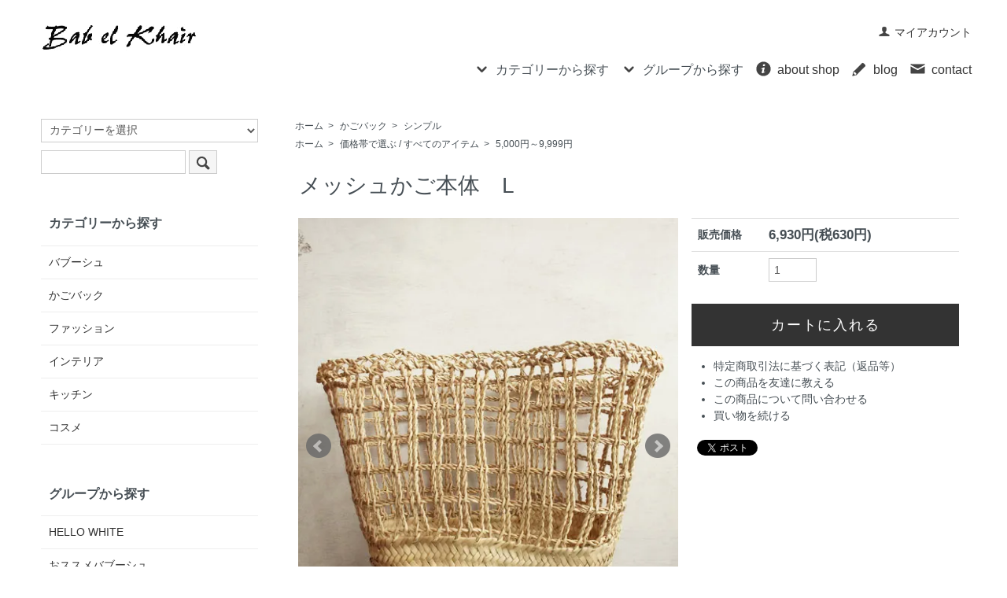

--- FILE ---
content_type: text/html; charset=EUC-JP
request_url: https://www.bab-el-khair.com/?pid=154868897
body_size: 10484
content:
<!DOCTYPE html PUBLIC "-//W3C//DTD XHTML 1.0 Transitional//EN" "http://www.w3.org/TR/xhtml1/DTD/xhtml1-transitional.dtd">
<html xmlns:og="http://ogp.me/ns#" xmlns:fb="http://www.facebook.com/2008/fbml" xmlns:mixi="http://mixi-platform.com/ns#" xmlns="http://www.w3.org/1999/xhtml" xml:lang="ja" lang="ja" dir="ltr">
<head>
<meta http-equiv="content-type" content="text/html; charset=euc-jp" />
<meta http-equiv="X-UA-Compatible" content="IE=edge,chrome=1" />
<title>メッシュかご　L</title>
<meta name="Keywords" content="モロッコ,かごバック,マルシェバック,シンプル" />
<meta name="Description" content="モロッコで作られたシンプルなかご。キッチンや洗面所の収納にも便利です。" />
<meta name="Author" content="" />
<meta name="Copyright" content="モロッコ雑貨　Bab el khair　バービルヘール" />
<meta http-equiv="content-style-type" content="text/css" />
<meta http-equiv="content-script-type" content="text/javascript" />
<link rel="stylesheet" href="https://www.bab-el-khair.com/css/framework/colormekit.css" type="text/css" />
<link rel="stylesheet" href="https://www.bab-el-khair.com/css/framework/colormekit-responsive.css" type="text/css" />
<link rel="stylesheet" href="https://img14.shop-pro.jp/PA01141/919/css/40/index.css?cmsp_timestamp=20251101170149" type="text/css" />
<link rel="stylesheet" href="https://img14.shop-pro.jp/PA01141/919/css/40/product.css?cmsp_timestamp=20251101170149" type="text/css" />

<link rel="alternate" type="application/rss+xml" title="rss" href="https://www.bab-el-khair.com/?mode=rss" />
<link rel="alternate" media="handheld" type="text/html" href="https://www.bab-el-khair.com/?prid=154868897" />
<link rel="shortcut icon" href="https://img14.shop-pro.jp/PA01141/919/favicon.ico?cmsp_timestamp=20251102023355" />
<script type="text/javascript" src="//ajax.googleapis.com/ajax/libs/jquery/1.7.2/jquery.min.js" ></script>
<meta property="og:title" content="メッシュかご　L" />
<meta property="og:description" content="モロッコで作られたシンプルなかご。キッチンや洗面所の収納にも便利です。" />
<meta property="og:url" content="https://www.bab-el-khair.com?pid=154868897" />
<meta property="og:site_name" content="モロッコ雑貨　Bab el khair　バービルへール　オンラインショップ" />
<meta property="og:image" content="https://img14.shop-pro.jp/PA01141/919/product/154868897.jpg?cmsp_timestamp=20201015230618"/>
<meta property="og:type" content="product" />
<meta property="product:price:amount" content="6930" />
<meta property="product:price:currency" content="JPY" />
<meta property="product:product_link" content="https://www.bab-el-khair.com?pid=154868897" />
<script type="text/javascript" src="https://ajax.googleapis.com/ajax/libs/jquery/3.4.1/jquery.min.js"></script>　

<script type="text/javascript">
　function slideSwitch() {
　　var $active = $('#slideshow a.active');
　　if ( $active.length == 0 ) $active = $('#slideshow a:last');
　　var $next = $active.next().length ? $active.next()
　　　: $('#slideshow a:first');

　　$active.addClass('last-active');

　　$next.css({opacity: 0.0})
　　　.addClass('active')
　　　.animate({opacity: 1.0}, 1000, function() {
　　　　$active.removeClass('active last-active');
　　　});
　}

　$(function() {
　　setInterval( "slideSwitch()", 4000 );
　});
</script>

<script type="text/javascript">
    (function(c,l,a,r,i,t,y){
        c[a]=c[a]||function(){(c[a].q=c[a].q||[]).push(arguments)};
        t=l.createElement(r);t.async=1;t.src="https://www.clarity.ms/tag/"+i;
        y=l.getElementsByTagName(r)[0];y.parentNode.insertBefore(t,y);
    })(window, document, "clarity", "script", "m12f1knr73");
</script>

<script>
  var Colorme = {"page":"product","shop":{"account_id":"PA01141919","title":"\u30e2\u30ed\u30c3\u30b3\u96d1\u8ca8\u3000Bab el khair\u3000\u30d0\u30fc\u30d3\u30eb\u3078\u30fc\u30eb\u3000\u30aa\u30f3\u30e9\u30a4\u30f3\u30b7\u30e7\u30c3\u30d7"},"basket":{"total_price":0,"items":[]},"customer":{"id":null},"inventory_control":"product","product":{"shop_uid":"PA01141919","id":154868897,"name":"\u30e1\u30c3\u30b7\u30e5\u304b\u3054\u672c\u4f53\u3000L","model_number":"","stock_num":5,"sales_price":6300,"sales_price_including_tax":6930,"variants":[],"category":{"id_big":1054629,"id_small":5},"groups":[{"id":2363732}],"members_price":6300,"members_price_including_tax":6930}};

  (function() {
    function insertScriptTags() {
      var scriptTagDetails = [];
      var entry = document.getElementsByTagName('script')[0];

      scriptTagDetails.forEach(function(tagDetail) {
        var script = document.createElement('script');

        script.type = 'text/javascript';
        script.src = tagDetail.src;
        script.async = true;

        if( tagDetail.integrity ) {
          script.integrity = tagDetail.integrity;
          script.setAttribute('crossorigin', 'anonymous');
        }

        entry.parentNode.insertBefore(script, entry);
      })
    }

    window.addEventListener('load', insertScriptTags, false);
  })();
</script>
<script async src="https://zen.one/analytics.js"></script>
</head>
<body>
<meta name="colorme-acc-payload" content="?st=1&pt=10029&ut=154868897&at=PA01141919&v=20251102180351&re=&cn=3990356b8b93cf70320ff3c863669f45" width="1" height="1" alt="" /><script>!function(){"use strict";Array.prototype.slice.call(document.getElementsByTagName("script")).filter((function(t){return t.src&&t.src.match(new RegExp("dist/acc-track.js$"))})).forEach((function(t){return document.body.removeChild(t)})),function t(c){var r=arguments.length>1&&void 0!==arguments[1]?arguments[1]:0;if(!(r>=c.length)){var e=document.createElement("script");e.onerror=function(){return t(c,r+1)},e.src="https://"+c[r]+"/dist/acc-track.js?rev=3",document.body.appendChild(e)}}(["acclog001.shop-pro.jp","acclog002.shop-pro.jp"])}();</script><//!-- Norton safe web-->
 <meta name="norton-safeweb-site-verification" content="2bmp-huu0utlwlthy5986rlq85voif4i88h7pnlc7gdw5nqr3ipmim9147-qqqg-vnw9rdqt5yc31or3y9qbzn8wlax0bva9mdw34j2yl0ybyt0nb-66x3z1tcladd7d" />
	<//!-- Norton safe web-->








<link href="https://img.shop-pro.jp/s_tmpl_js/28/font-awesome/css/font-awesome.min.css" rel="stylesheet" />
<script type="text/javascript" src="https://ajax.googleapis.com/ajax/libs/jquery/1.11.0/jquery.min.js"></script>
<script type="text/javascript" src="https://img.shop-pro.jp/tmpl_js/73/jquery.tile.js"></script>
<script type="text/javascript" src="https://img.shop-pro.jp/tmpl_js/73/jquery.skOuterClick.js"></script>



<script type="text/javascript" id="mierucajs">
window.__fid = window.__fid || [];__fid.push([429156143]);
(function() {
function mieruca(){if(typeof window.__fjsld != "undefined") return; window.__fjsld = 1; var fjs = document.createElement('script'); fjs.type = 'text/javascript'; fjs.async = true; fjs.id = "fjssync"; var timestamp = new Date;fjs.src = ('https:' == document.location.protocol ? 'https' : 'http') + '://hm.mieru-ca.com/service/js/mieruca-hm.js?v='+ timestamp.getTime(); var x = document.getElementsByTagName('script')[0]; x.parentNode.insertBefore(fjs, x); };
setTimeout(mieruca, 500); document.readyState != "complete" ? (window.attachEvent ? window.attachEvent("onload", mieruca) : window.addEventListener("load", mieruca, false)) : mieruca();
})();
</script>





<div id="sp-header" class="visible-phone">
	
<script async src="https://www.googletagmanager.com/gtag/js?id=UA-25341254-1"></script>
<script>
  window.dataLayer = window.dataLayer || [];
  function gtag(){dataLayer.push(arguments);}
  gtag('js', new Date());

  gtag('config', 'UA-25341254-1');
</script>
  <div class="toolbar">
    <ul class="toolbar__inner u-cf clearfix">
      <li class="toolbar__item toolbar__item--menu">
        <a href="" class="u-toggle">
          <div class="u-wrap">
            <i class="fa fa-bars fa-lg"></i><span>メニュー</span>
          </div>
        </a>
      </li>
      <li class="inline toolbar__item toolbar__item--cart">
        <a href="https://www.bab-el-khair.com/cart/proxy/basket?shop_id=PA01141919&shop_domain=bab-el-khair.com">
          <div class="u-wrap">
            <i class="fa fa-shopping-cart fa-lg"></i>
                          <span class="toolbar__item__count">0</span>
                      </div>
        </a>
      </li>
    </ul>
  </div>
  <div class="section section--shopname">
    <div class="section__inner">
      <h1 class="shopname">
        <a href="./"><img src="https://img14.shop-pro.jp/PA01141/919/PA01141919.gif?cmsp_timestamp=20251102023355" alt="モロッコ雑貨　Bab el khair　バービルへール　オンラインショップ" /></a>
      </h1>
    </div>
  </div>
</div>



<div class="wrapper pad_t_10">
	
<script async src="https://www.googletagmanager.com/gtag/js?id=UA-25341254-1"></script>
<script>
  window.dataLayer = window.dataLayer || [];
  function gtag(){dataLayer.push(arguments);}
  gtag('js', new Date());

  gtag('config', 'UA-25341254-1');
</script>
  
  <ul class="inline pull-right hidden-phone txt_r">
    <li>
      <a href="https://www.bab-el-khair.com/?mode=myaccount" class="txt_c_333"><i class="icon-b icon-user va-10 mar_r_5"></i>マイアカウント</a>
    </li>
      </ul>
  
</div>

<div class="pc-header hidden-phone">
  
    
  <div class="txt_24" style="padding-left:1%;"><a href="./"><img src="https://img14.shop-pro.jp/PA01141/919/PA01141919.gif?cmsp_timestamp=20251102023355" alt="モロッコ雑貨　Bab el khair　バービルへール　オンラインショップ" /></a></div>
  <div style="padding-left:1%;">
    <ul class="dropmenu inline mar_t_10 txt_16 txt_r">
      <li class="pad_v_10 mar_r_20">
				<a href="#"><i class="icon-lg-b icon-chevron_down va-30 mar_r_5"></i>カテゴリーから探す</a>
        <ul>
                      <li>
              <a href="https://www.bab-el-khair.com/?mode=cate&cbid=1054627&csid=0">
                バブーシュ
              </a>
            </li>
                      <li>
              <a href="https://www.bab-el-khair.com/?mode=cate&cbid=1054629&csid=0">
                かごバック
              </a>
            </li>
                      <li>
              <a href="https://www.bab-el-khair.com/?mode=cate&cbid=1054630&csid=0">
                ファッション
              </a>
            </li>
                      <li>
              <a href="https://www.bab-el-khair.com/?mode=cate&cbid=1054631&csid=0">
                インテリア
              </a>
            </li>
                      <li>
              <a href="https://www.bab-el-khair.com/?mode=cate&cbid=1054632&csid=0">
                キッチン
              </a>
            </li>
                      <li>
              <a href="https://www.bab-el-khair.com/?mode=cate&cbid=1054633&csid=0">
                コスメ
              </a>
            </li>
                  </ul>
      </li>
      <li class="pad_v_10 mar_r_20">
        <a href="#"><i class="icon-lg-b icon-chevron_down va-30 mar_r_5"></i>グループから探す</a>
        <ul>
                      <li>
              <a href="https://www.bab-el-khair.com/?mode=grp&gid=3062894">
                HELLO WHITE
              </a>
            </li>
                      <li>
              <a href="https://www.bab-el-khair.com/?mode=grp&gid=2958225">
                おススメバブーシュ
              </a>
            </li>
                      <li>
              <a href="https://www.bab-el-khair.com/?mode=grp&gid=2473630">
                新入荷・再入荷 
              </a>
            </li>
                      <li>
              <a href="https://www.bab-el-khair.com/?mode=grp&gid=2362542">
                お値下げ商品&outlet
              </a>
            </li>
                      <li>
              <a href="https://www.bab-el-khair.com/?mode=grp&gid=2363736">
                在庫限り
              </a>
            </li>
                      <li>
              <a href="https://www.bab-el-khair.com/?mode=grp&gid=2363716">
                サイズで選ぶ / バブーシュ
              </a>
            </li>
                      <li>
              <a href="https://www.bab-el-khair.com/?mode=grp&gid=2363728">
                価格帯で選ぶ / すべてのアイテム
              </a>
            </li>
                  </ul>
      </li>

      <li class="pad_v_10 mar_r_20"><a href="https://www.bab-el-khair.com/?mode=sk#info" class="txt_c_333"><i class="icon-lg-b icon-help va-30 mar_r_5"></i>about shop</a></li>
      <li class="pad_v_10 mar_r_20"><a href="https://www.instagram.com/babelkhair/" class="txt_c_333"><i class="icon-lg-b icon-pencil va-30 mar_r_5"></i>blog</a></li>      <li class="pad_v_10 mar_r_20"><a href="https://bab-el-khair.shop-pro.jp/customer/inquiries/new" class="txt_c_333"><i class="icon-lg-b icon-mail va-30 mar_r_5"></i>contact</a></li>
    </ul>
  </div>
</div>



<div class="wrapper container mar_auto pad_t_20">
  <div class="row">
    <div id="contents" class="col col-lg-9 col-sm-12 mar_b_50">
      <link rel="stylesheet" type="text/css" href="./js/jquery.bxslider/jquery.bxslider.css" />
<script type="text/javascript" src="./js/jquery.bxslider/jquery.bxslider.min.js"></script>

<div id="product" class="mar_t_20">
  
  <div class="small-12 large-12 columns">
    <ul class="topicpath-nav inline txt_12">
      <li><a href="./">ホーム</a></li>
              <li>&nbsp;&gt;&nbsp;<a href="?mode=cate&cbid=1054629&csid=0">かごバック</a></li>
                    <li>&nbsp;&gt;&nbsp;<a href="?mode=cate&cbid=1054629&csid=5">シンプル</a></li>
          </ul>
          <ul class="topicpath-nav inline txt_12">
        <li><a href="./">ホーム</a></li>
                  <li>&nbsp;&gt;&nbsp;<a href="https://www.bab-el-khair.com/?mode=grp&gid=2363728">価格帯で選ぶ / すべてのアイテム</a></li>
                  <li>&nbsp;&gt;&nbsp;<a href="https://www.bab-el-khair.com/?mode=grp&gid=2363732">5,000円～9,999円</a></li>
              </ul>
      </div>
  

      <form name="product_form" method="post" action="https://www.bab-el-khair.com/cart/proxy/basket/items/add">
      <h2 class="pad_l_10 mar_b_20 txt_28 txt_fwn">メッシュかご本体　L</h2>
      <div class="row">
        
        <div class="container-section product-image col-right col-xs-12 col-sm-6 col-lg-7 col">
          <div class="product-image-main">
            <ul class="bxslider">
                              <li><img src="https://img14.shop-pro.jp/PA01141/919/product/154868897.jpg?cmsp_timestamp=20201015230618" class="mainImage" alt="" /></li>
                                                              <li><img src="https://img14.shop-pro.jp/PA01141/919/product/154868897_o1.jpg?cmsp_timestamp=20201015230618" alt="サムネイル画像" /></li>
                                                                                                                                                                                                                                                                                                                                                                                                                                                                                                                                                                                                                                                                                                                                                                                                                                                                                                                                                                                                                                                                                                                                                                                                                                                                                                                                                                                                                                                                                                                                          </ul>
          </div>
                      <div class="product-image-thumb grid_row">
              <ul class="row custom-thumb">
                                  <li class="col-lg-2 col thumb-unit">
                    <a data-slide-index="0" href="#"><img src="https://img14.shop-pro.jp/PA01141/919/product/154868897.jpg?cmsp_timestamp=20201015230618" class="thumb" alt="サムネイル画像" /></a>
                  </li>
                                                                    <li class="col-lg-2 col thumb-unit">
                    <a data-slide-index="1" href="#"><img src="https://img14.shop-pro.jp/PA01141/919/product/154868897_o1.jpg?cmsp_timestamp=20201015230618" class="thumb" alt="サムネイル画像" /></a>
                  </li>
                                                                                                                                                                                                                                                                                                                                                                                                                                                                                                                                                                                                                                                                                                                                                                                                                                                                                                                                                                                                                                                                                                                                                                                                                                                                                                                                                                                                                                                                                                                                                                                                                                                                                                                                                </ul>
            </div>
                  </div>
        

        <div class="product_info_block col-xs-12 col-sm-6 col-lg-5 col">
          
          <div class="product-spec-block">
            <table class="product-spec-table none_border_table table">
                            <!---->
                                            <tr>
                  <th>販売価格</th>
                  <td>
                                        <div class="product_sales">6,930円(税630円)</div>
                                                          </td>
                </tr>
                            
              
                            

              
                            

              
                              <tr>
                  <th>数量</th>
                  <td>
                                          <input type="text" name="product_num" value="1" class="product-cart-init-num" />
                      <div class="product-unit"></div>
                                      </td>
                </tr>
                            
            </table>
            

            
                        

            
                          <div class="stock_error"></div>
              <div class="disable_cartin product_cart_area">
                <input class="btn btn-02 btn-xlg btn-block btn-addcart" type="submit" value="カートに入れる" />
              </div>
                                      

            
            <div class="col col-lg-12 mar_b_30">
              <ul class="mar_b_20">
                                                <li><a href="https://www.bab-el-khair.com/?mode=sk#info">特定商取引法に基づく表記（返品等）</a></li>
                <li><a href="mailto:?subject=%E3%80%90%E3%83%A2%E3%83%AD%E3%83%83%E3%82%B3%E9%9B%91%E8%B2%A8%E3%80%80Bab%20el%20khair%E3%80%80%E3%83%90%E3%83%BC%E3%83%93%E3%83%AB%E3%81%B8%E3%83%BC%E3%83%AB%E3%80%80%E3%82%AA%E3%83%B3%E3%83%A9%E3%82%A4%E3%83%B3%E3%82%B7%E3%83%A7%E3%83%83%E3%83%97%E3%80%91%E3%81%AE%E3%80%8C%E3%83%A1%E3%83%83%E3%82%B7%E3%83%A5%E3%81%8B%E3%81%94%E6%9C%AC%E4%BD%93%E3%80%80L%E3%80%8D%E3%81%8C%E3%81%8A%E3%81%99%E3%81%99%E3%82%81%E3%81%A7%E3%81%99%EF%BC%81&body=%0D%0A%0D%0A%E2%96%A0%E5%95%86%E5%93%81%E3%80%8C%E3%83%A1%E3%83%83%E3%82%B7%E3%83%A5%E3%81%8B%E3%81%94%E6%9C%AC%E4%BD%93%E3%80%80L%E3%80%8D%E3%81%AEURL%0D%0Ahttps%3A%2F%2Fwww.bab-el-khair.com%2F%3Fpid%3D154868897%0D%0A%0D%0A%E2%96%A0%E3%82%B7%E3%83%A7%E3%83%83%E3%83%97%E3%81%AEURL%0Ahttps%3A%2F%2Fwww.bab-el-khair.com%2F">この商品を友達に教える</a></li>
                <li><a href="https://bab-el-khair.shop-pro.jp/customer/products/154868897/inquiries/new">この商品について問い合わせる</a></li>
                <li><a href="https://www.bab-el-khair.com/?mode=cate&cbid=1054629&csid=5">買い物を続ける</a></li>
              </ul>
              <ul class="unstyled">
                <li>
                  <div class="line-it-button" data-lang="ja" data-type="share-a" data-ver="3"
                         data-color="default" data-size="small" data-count="false" style="display: none;"></div>
                       <script src="https://www.line-website.com/social-plugins/js/thirdparty/loader.min.js" async="async" defer="defer"></script>
                  <a href="https://twitter.com/share" class="twitter-share-button" data-url="https://www.bab-el-khair.com/?pid=154868897" data-text="" data-lang="ja" >ツイート</a>
<script charset="utf-8">!function(d,s,id){var js,fjs=d.getElementsByTagName(s)[0],p=/^http:/.test(d.location)?'http':'https';if(!d.getElementById(id)){js=d.createElement(s);js.id=id;js.src=p+'://platform.twitter.com/widgets.js';fjs.parentNode.insertBefore(js,fjs);}}(document, 'script', 'twitter-wjs');</script>
                  <span class="fb_adjust"></span>
                </li>
                <li>
                                    
                </li>
              </ul>
            </div>
            
          </div>
        </div>
      </div>

      <div class="row">
        
        <div class="product-order-exp clearfix col-lg-12 mar_t_50 mar_b_50">
          シンプルなかご。</br>
この数年、マラケッシュで流行っているメッシュのかごバック。</br>
</br>
</br>
がばっと開き、底がシッカリ立つタイプ</br>
沢山入るのでアウトドアなどにも便利です。</br>
</br>
シンプルな素材と形なので、見えるナチュラルな収納として</br>
どこでも違和感なく使えます。</br>
</br>
</br>
お好きなハンドルを付ければ、オリジナルバックに。
</br></br>


</br>
【大きさ】</br>
横 44 × 縦 26 × 奥行 31 cm
 
</br>
</br>
【重さ】</br>
L　300g</br>



</br>
<h4> ＜ご注意＞</br>
・手づくり品につき多少サイズと形にばらつきがございます。</br>
・摩擦や水濡れにより多少色落ちすることがあります。</br>
・雨天でのご利用や薄い色の衣類を着用の際はご注意ください。</br>
・葉っぱのお色にムラがございます。</br>
</h4></br>

        </div>
        
      </div>

      
            

      <input type="hidden" name="user_hash" value="9084c505a161e1a7cd8abb751fa12338"><input type="hidden" name="members_hash" value="9084c505a161e1a7cd8abb751fa12338"><input type="hidden" name="shop_id" value="PA01141919"><input type="hidden" name="product_id" value="154868897"><input type="hidden" name="members_id" value=""><input type="hidden" name="back_url" value="https://www.bab-el-khair.com/?pid=154868897"><input type="hidden" name="reference_token" value="58aa2dd385644219a592fef47bdb6f3b"><input type="hidden" name="shop_domain" value="bab-el-khair.com">
    </form>
  </div>



<script type="text/javascript">
$(window).load(function(){
  $('.bxslider').bxSlider({
    slideWidth: 1000, //画像の横幅を指定
		swipeThreshold: 10,
		mode: 'horizontal',
    pagerCustom: '.custom-thumb',
    onSliderLoad: function(index){
      $('.container-section').css('opacity','1');
    }
  });
});
</script>


<script type="text/javascript">
  $(function () {
    $(window).load(function () {
      $('.thumb-unit').tile();
    });
    $(window).resize(function () {
      $('.thumb-unit').tile();
    });
  });
</script>
      
            
    </div>
    <div id="side" class="col col-lg-3 col-sm-12 mar_t_20 mar_b_50">
      
            
      
      <form action="https://www.bab-el-khair.com/" method="get" class="mar_b_50" id="srch">
        <input type="hidden" name="mode" value="srh" />
        <select name="cid" class="mar_b_10">
          <option value="">カテゴリーを選択</option>
                      <option value="1054627,0">バブーシュ</option>
                      <option value="1054629,0">かごバック</option>
                      <option value="1054630,0">ファッション</option>
                      <option value="1054631,0">インテリア</option>
                      <option value="1054632,0">キッチン</option>
                      <option value="1054633,0">コスメ</option>
                  </select>
        <input type="text" name="keyword" value="" />
        <button class="btn btn-xs"><i class="icon-lg-b icon-search va-35"></i></button>
      </form>
      
      
                        <div>
            <h3 class="pad_l_10">カテゴリーから探す</h3>
            <ul class="unstyled bor_b_1 mar_b_50">
                      <li class="pad_10 bor_t_1">
                <a href="https://www.bab-el-khair.com/?mode=cate&cbid=1054627&csid=0" class="show txt_c_333">
                                    バブーシュ
                </a>
              </li>
                                    <li class="pad_10 bor_t_1">
                <a href="https://www.bab-el-khair.com/?mode=cate&cbid=1054629&csid=0" class="show txt_c_333">
                                    かごバック
                </a>
              </li>
                                    <li class="pad_10 bor_t_1">
                <a href="https://www.bab-el-khair.com/?mode=cate&cbid=1054630&csid=0" class="show txt_c_333">
                                    ファッション
                </a>
              </li>
                                    <li class="pad_10 bor_t_1">
                <a href="https://www.bab-el-khair.com/?mode=cate&cbid=1054631&csid=0" class="show txt_c_333">
                                    インテリア
                </a>
              </li>
                                    <li class="pad_10 bor_t_1">
                <a href="https://www.bab-el-khair.com/?mode=cate&cbid=1054632&csid=0" class="show txt_c_333">
                                    キッチン
                </a>
              </li>
                                    <li class="pad_10 bor_t_1">
                <a href="https://www.bab-el-khair.com/?mode=cate&cbid=1054633&csid=0" class="show txt_c_333">
                                    コスメ
                </a>
              </li>
                    </ul>
          </div>
                    
      
                        <div>
            <h3 class="pad_l_10">グループから探す</h3>
            <ul class="unstyled bor_b_1 mar_b_50">
                    <li class="pad_10 bor_t_1">
              <a href="https://www.bab-el-khair.com/?mode=grp&gid=3062894" class="show txt_c_333">
                                HELLO WHITE
              </a>
            </li>
                                  <li class="pad_10 bor_t_1">
              <a href="https://www.bab-el-khair.com/?mode=grp&gid=2958225" class="show txt_c_333">
                                おススメバブーシュ
              </a>
            </li>
                                  <li class="pad_10 bor_t_1">
              <a href="https://www.bab-el-khair.com/?mode=grp&gid=2473630" class="show txt_c_333">
                                新入荷・再入荷 
              </a>
            </li>
                                  <li class="pad_10 bor_t_1">
              <a href="https://www.bab-el-khair.com/?mode=grp&gid=2362542" class="show txt_c_333">
                                お値下げ商品&outlet
              </a>
            </li>
                                  <li class="pad_10 bor_t_1">
              <a href="https://www.bab-el-khair.com/?mode=grp&gid=2363736" class="show txt_c_333">
                                在庫限り
              </a>
            </li>
                                  <li class="pad_10 bor_t_1">
              <a href="https://www.bab-el-khair.com/?mode=grp&gid=2363716" class="show txt_c_333">
                                サイズで選ぶ / バブーシュ
              </a>
            </li>
                                  <li class="pad_10 bor_t_1">
              <a href="https://www.bab-el-khair.com/?mode=grp&gid=2363728" class="show txt_c_333">
                                価格帯で選ぶ / すべてのアイテム
              </a>
            </li>
                    </ul>
          </div>
                    
      <div>
        <h3 class="pad_l_10">コンテンツ</h3>
        <ul class="unstyled bor_b_1 mar_b_50">
          
                                    <li class="pad_10 bor_t_1"><a href="https://www.bab-el-khair.com/?mode=f3" class="show txt_c_333">バブーシュについて</a></li>
                          <li class="pad_10 bor_t_1"><a href="https://www.bab-el-khair.com/?mode=f4" class="show txt_c_333">かごバックについて</a></li>
                          <li class="pad_10 bor_t_1"><a href="https://www.bab-el-khair.com/?mode=f8" class="show txt_c_333">モロッコのラグについて</a></li>
                                
          <li class="pad_10 bor_t_1"><a href="https://www.instagram.com/babelkhair/" class="show txt_c_333">ショップブログ</a></li>          <li class="pad_10 bor_t_1"><a href="https://www.bab-el-khair.com/?mode=sk#payment" class="show txt_c_333">お支払い方法について</a></li>
          <li class="pad_10 bor_t_1"><a href="https://www.bab-el-khair.com/?mode=sk" class="show txt_c_333">配送方法・送料について</a></li>					
                      <li class="pad_10 bor_t_1"><a href="https://bab-el-khair.shop-pro.jp/customer/newsletter/subscriptions/new" class="show txt_c_333">メルマガ登録・解除</a></li>
                    
          <li class="pad_10 bor_t_1 visible-phone"><a href="https://www.bab-el-khair.com/?mode=myaccount" class="txt_c_333">マイアカウント</a></li>
                    
        </ul>
      </div>
      			
	<A Href="https://bab-el-khair.jp/wholesale/" Target="_blank">
<Img Src="https://img14.shop-pro.jp/PA01141/919/etc/bannar_shipping.jpg" Border="0" Width="350">
</A>
<br>
<br>


	
	
<div id="fb-root"></div>
<script async defer crossorigin="anonymous" src="https://connect.facebook.net/ja_JP/sdk.js#xfbml=1&version=v6.0&appId=272722003199776&autoLogAppEvents=1"></script>
<div class="fb-page" data-href="https://www.facebook.com/BabelKhairJP/" data-tabs="timeline" data-width="350" data-height="" data-small-header="false" data-adapt-container-width="true" data-hide-cover="false" data-show-facepile="true"><blockquote cite="https://www.facebook.com/BabelKhairJP/" class="fb-xfbml-parse-ignore"><a href="https://www.facebook.com/BabelKhairJP/">Bab el Khair -バービルヘール-</a></blockquote></div>

<br>	


    
<br>		
			
			
			
			
			
			
              <div class="hidden-phone mar_b_50">
          <h3 class="pad_l_10">ショップについて</h3>
                      <img src="https://img14.shop-pro.jp/PA01141/919/PA01141919_m.jpg?cmsp_timestamp=20251102023355" class="show mar_auto" />
                    <p class="txt_fwb txt_c mar_t_10 mar_b_10">古くから中東・ヨーロッパ・アフリカ</br>交通の要所のマラケッシュより。</p>
          <p>
            素材の素朴さや、シンプルで使いやすもの、モロッコらしい色彩やデザインのものなどをお届します。
<br><br>
<a href="https://bab-el-khair.jp/">公式ホームページはこちら</a>
          </p>
        </div>
          </div>
  </div>
</div>


  <div id="footer" class="pad_v_30 bor_t_1 txt_c">
    <ul class="inline container">
      <li><a href="./">ホーム</a></li>
      <li><a href="https://www.bab-el-khair.com/?mode=sk">支払・配送について</a></li>
      <li><a href="https://www.bab-el-khair.com/?mode=sk#info">特定商取引法に基づく表記</a></li>
      <li><a href="https://www.bab-el-khair.com/?mode=privacy">プライバシーポリシー</a></li>
      <li><a href="https://bab-el-khair.shop-pro.jp/customer/inquiries/new">お問い合わせ</a></li>
    </ul>
    <address>Bab el Khair　バービルヘール　バブーシュ・かごバック・アルガンオイル・モロッコ雑貨</br>
Copyright&copy;2011-2025 Bab el Khair. All Rights Reserved.</br>

<a href="https://www.facebook.com/BabelKhairJP/" target="_blank" > <img src="https://img14.shop-pro.jp/PA01141/919/etc/icon_fb.png?cmsp_timestamp=20211205220411" alt="Facebook" width="20" height="20"> </a>
<a href="https://www.instagram.com/babelkhair/" target="_blank" > <img src="https://img14.shop-pro.jp/PA01141/919/etc/icon_ig.png?cmsp_timestamp=20211205220528" alt="インスタグラム" width="20" height="20"> </a>
<a href="https://bab-el-khair.jp/" target="_blank" > <img src="https://img14.shop-pro.jp/PA01141/919/etc/icon_OfficialHP.jpg?cmsp_timestamp=20211205230230" alt="OfficialHP" width="20" height="20"> </a></address>
  </div>



<div id="drawer" class="drawer">
  
  <div class="drawer__item drawer__item--close">
    <a href="" class="u-close">
      <i class="icon-lg-b icon-close"></i>
    </a>
  </div> 
  
  
  <div class="drawer__item">
  <div class="drawer__item__name">
      <form action="./" method="GET">
        <input type="hidden" name="mode" value="srh" />
        <input type="text" name="keyword" placeholder="なにかお探しですか？" class="keyword keyword--small" />
        <button class="button button--blue button--small"><span>検索</span></button>
      </form>
    </div>
  </div>
  

  <div class="drawer__item">
    <a href="./" class="drawer__item__name">
      <span class="drawer__item__name__icon--left"><i class="fa fa-home fa-fw fa-lg"></i></span>
      <span class="drawer__item__name__text">ホームへ戻る</span>
      <span class="drawer__item__name__icon--right"><i class="fa fa-chevron-right fa-fw"></i></span>
    </a>
  </div>

  
            <div class="drawer__item drawer__item--accordion u-accordion">
        <a class="drawer__item__name u-accordion__name">
          <span class="drawer__item__name__icon--left"><i class="fa fa-list-ul fa-fw fa-lg"></i></span>
          <span class="drawer__item__name__text">カテゴリーから探す</span>
          <span class="drawer__item__name__icon--right"><i class="fa fa-chevron-down fa-fw"></i></span>
        </a>
        <ul>
          <li class="linklist__item">
            <a href="./?mode=srh&cid=&keyword=">
              <span class="linklist__item__text">すべての商品</span>
            </a>
          </li>
              <li class="linklist__item">
            <a href="https://www.bab-el-khair.com/?mode=cate&cbid=1054627&csid=0">
              <span class="linklist__item__text">バブーシュ</span>
            </a>
          </li>
                    <li class="linklist__item">
            <a href="https://www.bab-el-khair.com/?mode=cate&cbid=1054629&csid=0">
              <span class="linklist__item__text">かごバック</span>
            </a>
          </li>
                    <li class="linklist__item">
            <a href="https://www.bab-el-khair.com/?mode=cate&cbid=1054630&csid=0">
              <span class="linklist__item__text">ファッション</span>
            </a>
          </li>
                    <li class="linklist__item">
            <a href="https://www.bab-el-khair.com/?mode=cate&cbid=1054631&csid=0">
              <span class="linklist__item__text">インテリア</span>
            </a>
          </li>
                    <li class="linklist__item">
            <a href="https://www.bab-el-khair.com/?mode=cate&cbid=1054632&csid=0">
              <span class="linklist__item__text">キッチン</span>
            </a>
          </li>
                    <li class="linklist__item">
            <a href="https://www.bab-el-khair.com/?mode=cate&cbid=1054633&csid=0">
              <span class="linklist__item__text">コスメ</span>
            </a>
          </li>
            </ul>
      </div>
        
  
            <div class="drawer__item drawer__item--accordion u-accordion">
        <a class="drawer__item__name u-accordion__name">
          <span class="drawer__item__name__icon--left"><i class="fa fa-tags fa-fw fa-lg"></i></span>
          <span class="drawer__item__name__text">グループから探す</span>
          <span class="drawer__item__name__icon--right"><i class="fa fa-chevron-down fa-fw"></i></span>
        </a>
        <ul>
              <li class="linklist__item">
            <a href="https://www.bab-el-khair.com/?mode=grp&gid=3062894">
              <span class="linklist__item__text">HELLO WHITE</span>
            </a>
          </li>
                    <li class="linklist__item">
            <a href="https://www.bab-el-khair.com/?mode=grp&gid=2958225">
              <span class="linklist__item__text">おススメバブーシュ</span>
            </a>
          </li>
                    <li class="linklist__item">
            <a href="https://www.bab-el-khair.com/?mode=grp&gid=2473630">
              <span class="linklist__item__text">新入荷・再入荷 </span>
            </a>
          </li>
                    <li class="linklist__item">
            <a href="https://www.bab-el-khair.com/?mode=grp&gid=2362542">
              <span class="linklist__item__text">お値下げ商品&outlet</span>
            </a>
          </li>
                    <li class="linklist__item">
            <a href="https://www.bab-el-khair.com/?mode=grp&gid=2363736">
              <span class="linklist__item__text">在庫限り</span>
            </a>
          </li>
                    <li class="linklist__item">
            <a href="https://www.bab-el-khair.com/?mode=grp&gid=2363716">
              <span class="linklist__item__text">サイズで選ぶ / バブーシュ</span>
            </a>
          </li>
                    <li class="linklist__item">
            <a href="https://www.bab-el-khair.com/?mode=grp&gid=2363728">
              <span class="linklist__item__text">価格帯で選ぶ / すべてのアイテム</span>
            </a>
          </li>
            </ul>
      </div>
        

  <div class="drawer__item">
    <a href="https://www.bab-el-khair.com/?mode=sk" class="drawer__item__name">
      <span class="drawer__item__name__icon--left"><i class="fa fa-question-circle fa-fw fa-lg"></i></span>
      <span class="drawer__item__name__text">ショップについて</span>
      <span class="drawer__item__name__icon--right"><i class="fa fa-chevron-right fa-fw"></i></span>
    </a>
  </div>

  <div class="drawer__item">
    <a href="https://bab-el-khair.shop-pro.jp/customer/inquiries/new" class="drawer__item__name">
      <span class="drawer__item__name__icon--left"><i class="fa fa-envelope fa-fw fa-lg"></i></span>
      <span class="drawer__item__name__text">お問い合わせ</span>
      <span class="drawer__item__name__icon--right"><i class="fa fa-chevron-right fa-fw"></i></span>
    </a>
  </div>

  <div class="drawer__item drawer__item--accordion u-accordion">
    <a class="drawer__item__name u-accordion__name">
      <span class="drawer__item__name__icon--left"><i class="fa fa-user fa-fw fa-lg"></i></span>
      <span class="drawer__item__name__text">アカウント</span>
      <span class="drawer__item__name__icon--right"><i class="fa fa-chevron-down fa-fw"></i></span>
    </a>
    <ul style="display: none;">
      <li class="linklist__item">
        <a href="https://www.bab-el-khair.com/customer/signup/new">
          <span class="linklist__item__text">会員登録</span>
        </a>
      </li>
      <li class="linklist__item">
        <a href="https://www.bab-el-khair.com/?mode=login&shop_back_url=https%3A%2F%2Fwww.bab-el-khair.com%2F">
          <span class="linklist__item__text">ログイン</span>
        </a>
      </li>
    </ul>
  </div>
</div>


<div id="overlay" class="overlay" style="display: none;"></div>



<script type="text/javascript">
  // viewport
  var viewport = document.createElement('meta');
  viewport.setAttribute('name', 'viewport');
  viewport.setAttribute('content', 'width=device-width, initial-scale=1.0, maximum-scale=1.0');
  document.getElementsByTagName('head')[0].appendChild(viewport);
	
	$(function () {
    function window_size_switch_func() {
      if($(window).width() >= 768) {
        // product option switch -> table
        $('#prd-opt-table').html($('.prd-opt-table').html());
        $('#prd-opt-table table').addClass('table table-bordered');
        $('#prd-opt-select').empty();
      } else {
        // product option switch -> select
        $('#prd-opt-table').empty();
        if($('#prd-opt-select > *').size() == 0) {
          $('#prd-opt-select').append($('.prd-opt-select').html());
        }
      }
    }
    window_size_switch_func();
    $(window).load(function () {
      $('.history-unit').tile();
    });
    $(window).resize(function () {
      window_size_switch_func();
      $('.history-unit').tile();
    });
  });
</script>



<script  type="text/javascript">
// ドロワーメニュー
$(function(){
  var $content = $('#wrapper'),
  $drawer = $('#drawer'),
  $button = $('.u-toggle'),
  isOpen = false;
  $button.on('touchstart click', function () {
    if(isOpen) {
      $drawer.removeClass('open');
      $content.removeClass('open');
      isOpen = false;
    } else {
      $drawer.addClass('open');
      $content.addClass('open');
      isOpen = true;
    }
    $("#overlay").fadeIn("fast");
    return false;
  });
  $('.u-close, #overlay').on('touchstart click', function (e) {
    e.stopPropagation();
    if(isOpen) {
      e.preventDefault();
      $drawer.removeClass('open');
      $content.removeClass('open');
      $("#overlay").fadeOut("fast");
      isOpen = false;
    }
  });
});

// アコーディオンメニュー
$(function(){
  $('.u-accordion ul').hide();
  $('.u-accordion .u-accordion__name').click(function(e){
    $(this).toggleClass("u-ac--active");
    $(this).find(".fa-chevron-down").toggleClass("fa-rotate-180");
    $(this).next("ul").slideToggle('fast');
  });
});
</script><script type="text/javascript" src="https://www.bab-el-khair.com/js/cart.js" ></script>
<script type="text/javascript" src="https://www.bab-el-khair.com/js/async_cart_in.js" ></script>
<script type="text/javascript" src="https://www.bab-el-khair.com/js/product_stock.js" ></script>
<script type="text/javascript" src="https://www.bab-el-khair.com/js/js.cookie.js" ></script>
<script type="text/javascript" src="https://www.bab-el-khair.com/js/favorite_button.js" ></script>
</body></html>

--- FILE ---
content_type: text/css
request_url: https://img14.shop-pro.jp/PA01141/919/css/40/product.css?cmsp_timestamp=20251101170149
body_size: 1725
content:
/* bxSlider関連 */
.container-section {
  opacity: 0; 
  transition: opacity .3s linear;
}
.bx-wrapper {
  margin: 0 !important;
}

ul.bxslider {
  margin-left: 0px !important;
}

.bx-wrapper .bx-viewport {
  border: none;
  box-shadow: none;
  left: 0;
  background: transparent;
}

.custom-thumb li {
  position: relative;
  display: inline-block;
  cursor: pointer;
  vertical-align: top;
  margin: 0;
  padding: 5px 5px 5px 0;
}

.custom-thumb li a:hover {
  opacity: 0.7;
}

/* サムネイルactive時の枠を付ける */
.custom-thumb a {
  display: inline-block;
}

a.active {
  border: 1px solid #333;
}

/* 販売価格の文字強調 */
.product_sales {
  line-height: 1.5;
  font-weight: 700;
  font-size: 1.2em;
}

/* 数量入力欄 */
input.product-cart-init-num {
  -webkit-appearance: none;
  border: 1px solid #ccc;
  height: 20px;
  width: 20%;
}

/* 名入れ入力欄 */
.product-order-form input[type="text"] {
  width: calc(100% - 14px);
}

/* カートボタン下マージン */
.product_cart_area {
  margin-bottom: 15px;
}

/* カートボタンのデザイン */
.btn-addcart {
  background-color: #333;
  border: medium none;
  color: #fff;
  font-size: 18px;
  letter-spacing: 0.1em;
  padding: 18px 0;
}

/* いいねボタンのズレ修正 */
.fb_adjust {
  position: relative;
  top: 1px;
}

/* IE11だけで適用されるスタイルシート */
@media all and (-ms-high-contrast:none) {

  *::-ms-backdrop,
  .custom-thumb img {
    width: 100%; //IE11のmax-width崩れ
  }
}

/* 商品説明のスタイル　これから下は自分で追加しました */


h4 {
  position: relative;
  margin-bottom: 2em;
  padding: 1.5rem 2rem;
  border-radius: 10px;
  background: #eee;
}

h4:before,
h4:after {
  position: absolute;
  content: '';
  border-radius: 50%;
  background: #eee;
}

h4:before {
  bottom: -15px;
  left: 30px;
  width: 30px;
  height: 30px;
}

h4:after {
  bottom: -30px;
  left: 50px;
  width: 15px;
  height: 15px;
}